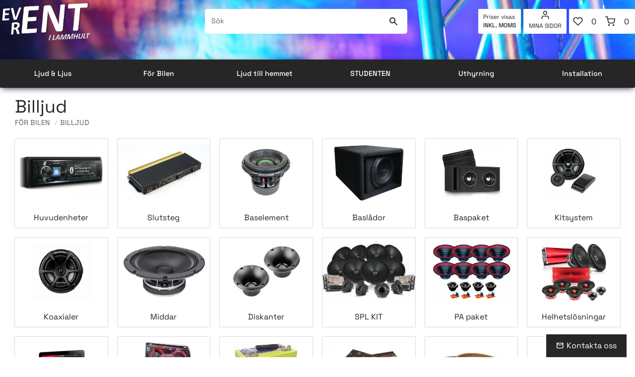

--- FILE ---
content_type: text/html; charset=UTF-8
request_url: https://www.eventrent.nu/category/billjud-2
body_size: 12362
content:
<!DOCTYPE html>
<html
     id="product-list-page"    class="no-js customer-accounts-enabled has-favorite-cart pricelist-1 incl-vat category-list-block-with-centered-images product-page-with-photoswipe root-category-341 category-169 theme-color-scheme-0 theme-background-pattern-0"
    lang="sv"
    dir="ltr"
    data-country="SE"
    data-currency="SEK"
>

    <head>
        <meta charset="UTF-8" />
        <title>Hyra &amp; köpa billjud, multimedia Växjö, Ljungby &amp; Vetlanda</title>
                    <meta name="description" content="Här hittar du allt från huvudenheter, processorer och slutsteg, till basar, kitsystem, kablar och monteringstillbehör." />
                <meta name="viewport" content="width=device-width, initial-scale=1" />
        
                            <link rel="shortcut icon" href="https://cdn.starwebserver.se/shops/lol-eventure/files/event-rent-vit-logo-250.png?_=1640157464" />
        
                                    <link rel="canonical" href="https://www.eventrent.nu/category/billjud-2" />
        
                        
        
                    <script type="application/ld+json">
                {"@context":"https:\/\/schema.org","@type":"BreadcrumbList","itemListElement":[{"@type":"ListItem","position":1,"name":"F\u00f6r Bilen","item":"https:\/\/www.eventrent.nu\/category\/for-bilen"},{"@type":"ListItem","position":2,"name":"Billjud","item":"https:\/\/www.eventrent.nu\/category\/billjud-2"}]}            </script>
        
                        
                <link rel="stylesheet" href="https://cdn.starwebserver.se/62000/css/shop/shop.combined.min.css" />
                                            <link rel="stylesheet" href="https://cdn.starwebserver.se/62000/css/shop/related-products-popup.min.css" />
                                            <link rel="preload" as="font" type="font/woff2" href="https://cdn.starwebserver.se/shops/lol-eventure/files/space-grotesk-v6-latin-regular.woff2" crossorigin/>
<link rel="preload" as="font" type="font/woff" href="https://cdn.starwebserver.se/shops/lol-eventure/files/space-grotesk-v6-latin-regular.woff" crossorigin/>
<link rel="preload" as="font" type="font/woff2" href="https://cdn.starwebserver.se/shops/lol-eventure/files/space-grotesk-v6-latin-500.woff2" crossorigin/>
<link rel="preload" as="font" type="font/woff" href="https://cdn.starwebserver.se/shops/lol-eventure/files/space-grotesk-v6-latin-500.woff" crossorigin/>
<link rel="preload" as="font" type="font/woff2" href="https://cdn.starwebserver.se/shops/lol-eventure/files/space-grotesk-v6-latin-600.woff2" crossorigin/>
<link rel="preload" as="font" type="font/woff" href="https://cdn.starwebserver.se/shops/lol-eventure/files/space-grotesk-v6-latin-600.woff" crossorigin/>        
                            <link rel="stylesheet" href="https://cdn.starwebserver.se/62000/themes/william/css/theme-plugins.combined.min.css" />
                    <link rel="stylesheet" href="https://cdn.starwebserver.se/62000/themes/william/css/theme.min.css" />
        
                    <link rel="stylesheet" href="https://cdn.starwebserver.se/shops/lol-eventure/themes/william/css/shop-custom.min.css?_=1769072605" />
        
                <link href="https://fonts.googleapis.com/icon?family=Material+Icons" rel="stylesheet">

                <script>
            var docElement = document.documentElement;
            docElement.className = docElement.className.replace('no-js', 'js');
            eval(decodeURIComponent(Array.prototype.map.call(atob('dmFyIGQ9J3d3dy5ldmVudHJlbnQubnUnO3ZhciBlPSd3d3cuZXZlbnRyZW50Lm51JztpZih3aW5kb3cubG9jYXRpb24uaG9zdG5hbWUgIT0gZCAmJiB3aW5kb3cubG9jYXRpb24uaG9zdG5hbWUgIT0gZSl7d2luZG93LmxvY2F0aW9uPSdodHRwOi8vJytkO30='), function(c) {
                    return '%' + ('00' + c.charCodeAt(0).toString(16)).slice(-2)
                }).join('')));        </script>

                                            <meta property="og:site_name" content="Eventrent i Lammhult" />
                                                <meta property="og:type" content="website" />
                                                <meta property="og:locale" content="sv_SE" />
                                                <meta property="og:title" content="Hyra &amp; köpa billjud, multimedia Växjö, Ljungby &amp; Vetlanda" />
                                                <meta property="og:url" content="https://www.eventrent.nu/category/billjud-2" />
                                                <meta property="og:description" content="Här hittar du allt från huvudenheter, processorer och slutsteg, till basar, kitsystem, kablar och monteringstillbehör." />
                                                <meta property="og:image" content="https://cdn.starwebserver.se/shops/lol-eventure/files/skarmbild-2025-09-30-105823.png?_=1759222735" />
                            <meta name="sws:no-image-url" content="https://cdn.starwebserver.se/img/no-image.png" />

        
        
        
        <script>
            var ecommerceContainerIdToProducts = {};

                      
            
            // use Object.assign to cast empty array to object
            ecommerceContainerIdToProducts = Object.assign({}, []);
                </script>

        
        
                    <script type="module" src="https://cdn.starwebserver.se/62000/shop/vendors/scripts/altcha/altcha.min.js"></script>
            </head>
    <body>
    
    
        
                                <div id="page-container">

    <header id="site-header" class="site-header">
        <div class="wrapper site-header-wrapper">
            <div class="content site-header-content">

                <div class="header-items">
                    <div class="header-item header-item-1 region header-region header-region-1 " data-region="headerTop" ></div>
                    <div class="header-item header-item-2">
                        <a href="https://www.eventrent.nu" id="home"><img id="shop-logo" src="https://cdn.starwebserver.se/shops/lol-eventure/files/event-rent-vit-logo-250.png?_=1640157464" alt="Eventrent i Lammhult" width="250" height="117" /></a>
                        <div class="region header-region header-region-2 has-search-block has-vat-selector-block has-menu-block has-cart-block" data-region="headerMiddle" ><div class="block search-block block-75 search-block-desktop">
    <h3>Sök</h3>
    <div class="content">
        <form action="/search" method="get">
            <div class="field-wrap search-type required">
                <label for="search-field-block-75" class="caption"><span>Sök produkter & kategorier</span></label>
                <div class="control">
                    <input type="search" name="q" id="search-field-block-75" class="autocomplete" value="" placeholder="Sök" data-text-header="Produkter" data-text-link="Visa alla" aria-label="Sök produkter &amp; kategorier" />
                </div>
            </div>
            <button type="submit" aria-label="Sök"><span aria-hidden="true">Sök</span></button>
        </form>
    </div>
</div><div class="block search-block block-81 search-block-with-fullwidth">
    <h3>Sök</h3>
    <div class="content">
        <form action="/search" method="get">
            <div class="field-wrap search-type required">
                <label for="search-field-block-81" class="caption"><span>Sök produkter & kategorier</span></label>
                <div class="control">
                    <input type="search" name="q" id="search-field-block-81" class="autocomplete" value="" placeholder="Sök" data-text-header="Produkter" data-text-link="Visa alla" aria-label="Sök produkter &amp; kategorier" />
                </div>
            </div>
            <button type="submit" aria-label="Sök"><span aria-hidden="true">Sök</span></button>
        </form>
    </div>
</div>    <div class="block vat-selector-block block-74">
        <p>
            Priser visas <a href="/index/set-selection?pricesInclVat=0&amp;redirectUrl=%2Fcategory%2Fbilljud-2" rel="nofollow" data-replace-current-url>inkl. moms</a>        </p>
    </div>

<nav class="block menu-block block-85 mina-sidor custom custom-menu-block" aria-label="Meny">

    
    <ul class="menu menu-level-1" role="menubar">
                                <li class="menu-item menu-item-208 menu-level-1-item "
                            data-id="208"
                            data-level="1"
                            role="none"
                        >
                            <a href="/customer"  title="Mina sidor"
                                class="menu-title menu-title-208 menu-level-1-title "
                                data-level="1"
                                role="menuitem"
                                
                            >Mina sidor</a>
            
            
                        </li>
            </ul>
</nav>

        <script type="text/x-mustache" id="nodesPartialTmpl">
    {{#nodes}}
        {{^hidden}}
            <li class="menu-item menu-item-{{nodeId}} menu-level-{{nodeLevel}}-item {{cssClasses}}{{#dynamicNode}} dynamic-menu-item{{/dynamicNode}}{{#hasChildren}} menu-item-has-children{{/hasChildren}}"
                data-id="{{nodeId}}"
                data-level="{{nodeLevel}}"
                role="none"
            >
                <a href="{{permalink}}" {{#newWindow}}target="_blank" rel="noopener"{{/newWindow}} title="{{value}}"
                    class="menu-title menu-title-{{nodeId}} menu-level-{{nodeLevel}}-title {{cssClasses}}{{#dynamicNode}} dynamic-menu-title{{/dynamicNode}}{{#hasChildren}} menu-title-has-children{{/hasChildren}}"
                    data-level="{{nodeLevel}}"
                    role="menuitem"
                    {{#hasChildren}}aria-haspopup="true" aria-expanded="false"{{/hasChildren}}
                >{{value}}</a>

                {{#hasChildren}}
                    <span class="{{#dynamicNode}}toggle-dynamic-child-menu{{/dynamicNode}}{{^dynamicNode}}toggle-static-child-menu{{/dynamicNode}} toggle-child-menu" role="button" tabindex="0" aria-label="Visa underkategorier" aria-expanded="false" aria-controls="submenu-{{nodeId}}"></span>

                    <ul class="menu menu-level-{{childNodeLevel}}" data-level="{{childNodeLevel}}" role="menu" aria-label="Underkategorier">
                        {{>nodesPartial}}
                    </ul>
                {{/hasChildren}}

            </li>
        {{/hidden}}
    {{/nodes}}
</script>
    <script type="text/x-mustache" id="menuTreeTmpl">
            {{>nodesPartial}}
        </script>
    <div class="block favorite-cart-block block-76">
        <div class="favorite block open-off-canvas-favorites" role="button" tabindex="0" aria-label="Favoriter">
            <div class="favorite-wrap">
                <span class="favorite-title visually-hidden">Favoriter</span>
                <span class="favorite-item-count quantity">
                    <span class="favorite-items-count-label visually-hidden">Antal favoriter: </span>
                    <span class="number"></span>
                </span>
            </div>
        </div>
                <div class="favorite-cart block open-off-canvas-products">
            <div class="cart-wrap">
                <div class="header favorite-cart-header" href="/checkout" role="button" tabindex="0" aria-label="Kundvagn">
                    <span class="favorite-cart-title visually-hidden">Kundvagn</span>
                    <span class="product-item-count quantity">
                        <span class="cart-items-count-label visually-hidden">Antal produkter: </span>
                        <span class="number"></span>
                    </span>
                    <span class="favorite-cart-icon" aria-hidden="true"></span>
                </div>
            </div>
            <span class="cart-item-total-price quantity hide">
                <span class="number"></span>
            </span>
        </div>
            </div> <!-- /.favorite-cart-block -->
</div>
                    </div>
                    <div class="header-item header-item-3 region header-region header-region-3 has-menu-block" data-region="header" >
<nav class="block menu-block block-93 menu-block-with-mega-dropdown-menu custom custom-menu-block" aria-label="Meny">

    
    <ul class="menu menu-level-1" role="menubar">
                                <li class="menu-item menu-item-476 menu-level-1-item has-children dynamic-menu-item menu-item-has-children"
                            data-id="476"
                            data-level="1"
                            role="none"
                        >
                            <a href="/category/event"  title="Ljud &amp; Ljus"
                                class="menu-title menu-title-476 menu-level-1-title has-children dynamic-menu-title menu-title-has-children"
                                data-level="1"
                                role="menuitem"
                                aria-haspopup="true" aria-expanded="false"
                            >Ljud &amp; Ljus</a>
            
                                <span class="toggle-dynamic-child-menu toggle-child-menu" role="button" tabindex="0" aria-label="Visa underkategorier" aria-expanded="false" aria-controls="submenu-476"></span>
            
                                <ul class="menu menu-level-2" data-level="2" role="menu" aria-label="Underkategorier">
                                </ul>
            
                        </li>
                        <li class="menu-item menu-item-477 menu-level-1-item has-children dynamic-menu-item menu-item-has-children"
                            data-id="477"
                            data-level="1"
                            role="none"
                        >
                            <a href="/category/for-bilen"  title="För Bilen"
                                class="menu-title menu-title-477 menu-level-1-title has-children dynamic-menu-title menu-title-has-children"
                                data-level="1"
                                role="menuitem"
                                aria-haspopup="true" aria-expanded="false"
                            >För Bilen</a>
            
                                <span class="toggle-dynamic-child-menu toggle-child-menu" role="button" tabindex="0" aria-label="Visa underkategorier" aria-expanded="false" aria-controls="submenu-477"></span>
            
                                <ul class="menu menu-level-2" data-level="2" role="menu" aria-label="Underkategorier">
                                </ul>
            
                        </li>
                        <li class="menu-item menu-item-516 menu-level-1-item has-children dynamic-menu-item menu-item-has-children"
                            data-id="516"
                            data-level="1"
                            role="none"
                        >
                            <a href="/category/ljud-till-hemmet"  title="Ljud till hemmet"
                                class="menu-title menu-title-516 menu-level-1-title has-children dynamic-menu-title menu-title-has-children"
                                data-level="1"
                                role="menuitem"
                                aria-haspopup="true" aria-expanded="false"
                            >Ljud till hemmet</a>
            
                                <span class="toggle-dynamic-child-menu toggle-child-menu" role="button" tabindex="0" aria-label="Visa underkategorier" aria-expanded="false" aria-controls="submenu-516"></span>
            
                                <ul class="menu menu-level-2" data-level="2" role="menu" aria-label="Underkategorier">
                                </ul>
            
                        </li>
                        <li class="menu-item menu-item-514 menu-level-1-item has-children dynamic-menu-item menu-item-has-children"
                            data-id="514"
                            data-level="1"
                            role="none"
                        >
                            <a href="/category/studenten"  title="STUDENTEN"
                                class="menu-title menu-title-514 menu-level-1-title has-children dynamic-menu-title menu-title-has-children"
                                data-level="1"
                                role="menuitem"
                                aria-haspopup="true" aria-expanded="false"
                            >STUDENTEN</a>
            
                                <span class="toggle-dynamic-child-menu toggle-child-menu" role="button" tabindex="0" aria-label="Visa underkategorier" aria-expanded="false" aria-controls="submenu-514"></span>
            
                                <ul class="menu menu-level-2" data-level="2" role="menu" aria-label="Underkategorier">
                                </ul>
            
                        </li>
                        <li class="menu-item menu-item-513 menu-level-1-item has-children dynamic-menu-item menu-item-has-children"
                            data-id="513"
                            data-level="1"
                            role="none"
                        >
                            <a href="/category/uthyrning"  title="Uthyrning"
                                class="menu-title menu-title-513 menu-level-1-title has-children dynamic-menu-title menu-title-has-children"
                                data-level="1"
                                role="menuitem"
                                aria-haspopup="true" aria-expanded="false"
                            >Uthyrning</a>
            
                                <span class="toggle-dynamic-child-menu toggle-child-menu" role="button" tabindex="0" aria-label="Visa underkategorier" aria-expanded="false" aria-controls="submenu-513"></span>
            
                                <ul class="menu menu-level-2" data-level="2" role="menu" aria-label="Underkategorier">
                                </ul>
            
                        </li>
                        <li class="menu-item menu-item-486 menu-level-1-item has-children dynamic-menu-item menu-item-has-children"
                            data-id="486"
                            data-level="1"
                            role="none"
                        >
                            <a href="/category/installation"  title="Installation"
                                class="menu-title menu-title-486 menu-level-1-title has-children dynamic-menu-title menu-title-has-children"
                                data-level="1"
                                role="menuitem"
                                aria-haspopup="true" aria-expanded="false"
                            >Installation</a>
            
                                <span class="toggle-dynamic-child-menu toggle-child-menu" role="button" tabindex="0" aria-label="Visa underkategorier" aria-expanded="false" aria-controls="submenu-486"></span>
            
                                <ul class="menu menu-level-2" data-level="2" role="menu" aria-label="Underkategorier">
                                </ul>
            
                        </li>
            </ul>
</nav>

</div>
                </div>

            </div><!-- .content -->
        </div><!-- .wrapper -->
    </header><!-- #site-header -->

    <div id="content" class="site-content">

        <main id="main-content" aria-label="Huvudinnehåll" >

                <h1 class="page-headline">Billjud</h1>
<article class="region has-category-block has-category-list-block has-product-list-block has-text-block" data-region="0" >
    
    <div class="block category-block block-13" data-category-id="169">

                            <script type="text/x-mustache" id="categoryBreadcrumbPartialTmpl">
                {{#nodes}}
                    {{#isOpen}}
                        {{#openPage}}
                            <a href="{{shopUrl}}" class="breadcrumb"><span>{{name}}</span></a>
                        {{/openPage}}
                        {{^openPage}}
                            <span class="breadcrumb">{{name}}</span>
                        {{/openPage}}
                        {{>categoryBreadcrumbPartial}}
                    {{/isOpen}}
                    {{^isOpen}}
                        {{#selected}}
                            {{#openPage}}
                                <a href="{{shopUrl}}" class="breadcrumb current-breadcrumb"><span>{{name}}</span></a>
                            {{/openPage}}
                            {{^openPage}}
                                <span class="breadcrumb">{{name}}</span>
                            {{/openPage}}
                        {{/selected}}
                    {{/isOpen}}
                {{/nodes}}
            </script>
                        <div class="breadcrumbs">
                                                                <a href="/category/for-bilen" class="breadcrumb"><span>För Bilen</span></a>
                                                                        <a href="/category/billjud-2" class="breadcrumb"><span>Billjud</span></a>
                                                                                                                                                                                                    </div>
            <script type="text/x-mustache" id="rootCategoriesBreadcrumbTmpl">
                    {{>categoryBreadcrumbPartial}}
                </script>
        

                

                <div class="description category-description"></div>
    </div>
    <div class="block category-list-block block-42" data-category-id="169">

        
                <ul class="categories gallery categories-gallery gallery-layout-4 images">
                                <li class="gallery-item">
                        <a href="/category/huvudenheter" class="gallery-info-link category-info">
                                    <figure>
                                        <div class="figure-content">
                                            <div class="img-wrap">
                                                <img
                                                    src="https://cdn.starwebserver.se/shops/lol-eventure/files/cache/cde-178bt_tiny.jpg?_=1511369710"
                                                    srcset="https://cdn.starwebserver.se/shops/lol-eventure/files/cache/cde-178bt_micro.jpg?_=1511369710 100w, https://cdn.starwebserver.se/shops/lol-eventure/files/cache/cde-178bt_tiny.jpg?_=1511369710 300w"
                                                    sizes="(max-width: 1001px) 50vw, (min-width: 1001px) 25vw"
                                                    width="300"
                                                    height="211"
                                                    title=""
                                                    alt=""
                                                />
                                            </div>
                                        </div>
                                    </figure>
                                                        <div class="details">
                                <div class="description gallery-item-description">
                                    <h3>Huvudenheter</h3>
                                </div>
                            </div><!-- /.details -->
                        </a>
                    </li>
                    <li class="gallery-item">
                        <a href="/category/slutsteg-2" class="gallery-info-link category-info">
                                    <figure>
                                        <div class="figure-content">
                                            <div class="img-wrap">
                                                <img
                                                    src="https://cdn.starwebserver.se/shops/lol-eventure/files/cache/steg_tiny.jpg?_=1511374758"
                                                    srcset="https://cdn.starwebserver.se/shops/lol-eventure/files/cache/steg_micro.jpg?_=1511374758 100w, https://cdn.starwebserver.se/shops/lol-eventure/files/cache/steg_tiny.jpg?_=1511374758 300w"
                                                    sizes="(max-width: 1001px) 50vw, (min-width: 1001px) 25vw"
                                                    width="300"
                                                    height="187"
                                                    title=""
                                                    alt=""
                                                />
                                            </div>
                                        </div>
                                    </figure>
                                                        <div class="details">
                                <div class="description gallery-item-description">
                                    <h3>Slutsteg</h3>
                                </div>
                            </div><!-- /.details -->
                        </a>
                    </li>
                    <li class="gallery-item">
                        <a href="/category/basar" class="gallery-info-link category-info">
                                    <figure>
                                        <div class="figure-content">
                                            <div class="img-wrap">
                                                <img
                                                    src="https://cdn.starwebserver.se/shops/lol-eventure/files/cache/3512_tiny.jpg?_=1640169181"
                                                    srcset="https://cdn.starwebserver.se/shops/lol-eventure/files/cache/3512_micro.jpg?_=1640169181 100w, https://cdn.starwebserver.se/shops/lol-eventure/files/cache/3512_tiny.jpg?_=1640169181 300w"
                                                    sizes="(max-width: 1001px) 50vw, (min-width: 1001px) 25vw"
                                                    width="300"
                                                    height="300"
                                                    title=""
                                                    alt=""
                                                />
                                            </div>
                                        </div>
                                    </figure>
                                                        <div class="details">
                                <div class="description gallery-item-description">
                                    <h3>Baselement</h3>
                                </div>
                            </div><!-- /.details -->
                        </a>
                    </li>
                    <li class="gallery-item">
                        <a href="/category/baslador" class="gallery-info-link category-info">
                                    <figure>
                                        <div class="figure-content">
                                            <div class="img-wrap">
                                                <img
                                                    src="https://cdn.starwebserver.se/shops/lol-eventure/files/cache/sx18s4_tiny.jpg?_=1513459656"
                                                    srcset="https://cdn.starwebserver.se/shops/lol-eventure/files/cache/sx18s4_micro.jpg?_=1513459656 100w, https://cdn.starwebserver.se/shops/lol-eventure/files/cache/sx18s4_tiny.jpg?_=1513459656 300w"
                                                    sizes="(max-width: 1001px) 50vw, (min-width: 1001px) 25vw"
                                                    width="300"
                                                    height="242"
                                                    title=""
                                                    alt=""
                                                />
                                            </div>
                                        </div>
                                    </figure>
                                                        <div class="details">
                                <div class="description gallery-item-description">
                                    <h3>Baslådor</h3>
                                </div>
                            </div><!-- /.details -->
                        </a>
                    </li>
                    <li class="gallery-item">
                        <a href="/category/baspaket" class="gallery-info-link category-info">
                                    <figure>
                                        <div class="figure-content">
                                            <div class="img-wrap">
                                                <img
                                                    src="https://cdn.starwebserver.se/shops/lol-eventure/files/cache/baspaket_dupa81qg1_tiny.jpg?_=1587737219"
                                                    srcset="https://cdn.starwebserver.se/shops/lol-eventure/files/cache/baspaket_dupa81qg1_micro.jpg?_=1587737219 100w, https://cdn.starwebserver.se/shops/lol-eventure/files/cache/baspaket_dupa81qg1_tiny.jpg?_=1587737219 300w"
                                                    sizes="(max-width: 1001px) 50vw, (min-width: 1001px) 25vw"
                                                    width="300"
                                                    height="273"
                                                    title=""
                                                    alt=""
                                                />
                                            </div>
                                        </div>
                                    </figure>
                                                        <div class="details">
                                <div class="description gallery-item-description">
                                    <h3>Baspaket</h3>
                                </div>
                            </div><!-- /.details -->
                        </a>
                    </li>
                    <li class="gallery-item">
                        <a href="/category/kitsystem" class="gallery-info-link category-info">
                                    <figure>
                                        <div class="figure-content">
                                            <div class="img-wrap">
                                                <img
                                                    src="https://cdn.starwebserver.se/shops/lol-eventure/files/cache/sx65cs_tiny.jpg?_=1511369829"
                                                    srcset="https://cdn.starwebserver.se/shops/lol-eventure/files/cache/sx65cs_micro.jpg?_=1511369829 100w, https://cdn.starwebserver.se/shops/lol-eventure/files/cache/sx65cs_tiny.jpg?_=1511369829 300w"
                                                    sizes="(max-width: 1001px) 50vw, (min-width: 1001px) 25vw"
                                                    width="300"
                                                    height="300"
                                                    title=""
                                                    alt=""
                                                />
                                            </div>
                                        </div>
                                    </figure>
                                                        <div class="details">
                                <div class="description gallery-item-description">
                                    <h3>Kitsystem</h3>
                                </div>
                            </div><!-- /.details -->
                        </a>
                    </li>
                    <li class="gallery-item">
                        <a href="/category/koaxialer" class="gallery-info-link category-info">
                                    <figure>
                                        <div class="figure-content">
                                            <div class="img-wrap">
                                                <img
                                                    src="https://cdn.starwebserver.se/shops/lol-eventure/files/cache/sx65cx_tiny.jpg?_=1511369831"
                                                    srcset="https://cdn.starwebserver.se/shops/lol-eventure/files/cache/sx65cx_micro.jpg?_=1511369831 100w, https://cdn.starwebserver.se/shops/lol-eventure/files/cache/sx65cx_tiny.jpg?_=1511369831 300w"
                                                    sizes="(max-width: 1001px) 50vw, (min-width: 1001px) 25vw"
                                                    width="300"
                                                    height="286"
                                                    title=""
                                                    alt=""
                                                />
                                            </div>
                                        </div>
                                    </figure>
                                                        <div class="details">
                                <div class="description gallery-item-description">
                                    <h3>Koaxialer</h3>
                                </div>
                            </div><!-- /.details -->
                        </a>
                    </li>
                    <li class="gallery-item">
                        <a href="/category/middar" class="gallery-info-link category-info">
                                    <figure>
                                        <div class="figure-content">
                                            <div class="img-wrap">
                                                <img
                                                    src="https://cdn.starwebserver.se/shops/lol-eventure/files/cache/8fe200_tiny.jpg?_=1540740194"
                                                    srcset="https://cdn.starwebserver.se/shops/lol-eventure/files/cache/8fe200_micro.jpg?_=1540740194 100w, https://cdn.starwebserver.se/shops/lol-eventure/files/cache/8fe200_tiny.jpg?_=1540740194 300w"
                                                    sizes="(max-width: 1001px) 50vw, (min-width: 1001px) 25vw"
                                                    width="300"
                                                    height="199"
                                                    title=""
                                                    alt=""
                                                />
                                            </div>
                                        </div>
                                    </figure>
                                                        <div class="details">
                                <div class="description gallery-item-description">
                                    <h3>Middar</h3>
                                </div>
                            </div><!-- /.details -->
                        </a>
                    </li>
                    <li class="gallery-item">
                        <a href="/category/diskanter-2" class="gallery-info-link category-info">
                                    <figure>
                                        <div class="figure-content">
                                            <div class="img-wrap">
                                                <img
                                                    src="https://cdn.starwebserver.se/shops/lol-eventure/files/cache/13737_deae63e529a457d3fbf78b71a3151fce_tiny.jpg?_=1564137384"
                                                    srcset="https://cdn.starwebserver.se/shops/lol-eventure/files/cache/13737_deae63e529a457d3fbf78b71a3151fce_micro.jpg?_=1564137384 100w, https://cdn.starwebserver.se/shops/lol-eventure/files/cache/13737_deae63e529a457d3fbf78b71a3151fce_tiny.jpg?_=1564137384 300w"
                                                    sizes="(max-width: 1001px) 50vw, (min-width: 1001px) 25vw"
                                                    width="300"
                                                    height="242"
                                                    title=""
                                                    alt=""
                                                />
                                            </div>
                                        </div>
                                    </figure>
                                                        <div class="details">
                                <div class="description gallery-item-description">
                                    <h3>Diskanter</h3>
                                </div>
                            </div><!-- /.details -->
                        </a>
                    </li>
                    <li class="gallery-item">
                        <a href="/category/spl-kit" class="gallery-info-link category-info">
                                    <figure>
                                        <div class="figure-content">
                                            <div class="img-wrap">
                                                <img
                                                    src="https://cdn.starwebserver.se/shops/lol-eventure/files/cache/spl-kit_tiny.jpg?_=1585887726"
                                                    srcset="https://cdn.starwebserver.se/shops/lol-eventure/files/cache/spl-kit_micro.jpg?_=1585887726 100w, https://cdn.starwebserver.se/shops/lol-eventure/files/cache/spl-kit_tiny.jpg?_=1585887726 300w"
                                                    sizes="(max-width: 1001px) 50vw, (min-width: 1001px) 25vw"
                                                    width="300"
                                                    height="181"
                                                    title=""
                                                    alt=""
                                                />
                                            </div>
                                        </div>
                                    </figure>
                                                        <div class="details">
                                <div class="description gallery-item-description">
                                    <h3>SPL KIT</h3>
                                </div>
                            </div><!-- /.details -->
                        </a>
                    </li>
                    <li class="gallery-item">
                        <a href="/category/pa-paket" class="gallery-info-link category-info">
                                    <figure>
                                        <div class="figure-content">
                                            <div class="img-wrap">
                                                <img
                                                    src="https://cdn.starwebserver.se/shops/lol-eventure/files/cache/jbspm_tiny.png?_=1540624281"
                                                    srcset="https://cdn.starwebserver.se/shops/lol-eventure/files/cache/jbspm_micro.png?_=1540624281 100w, https://cdn.starwebserver.se/shops/lol-eventure/files/cache/jbspm_tiny.png?_=1540624281 300w"
                                                    sizes="(max-width: 1001px) 50vw, (min-width: 1001px) 25vw"
                                                    width="300"
                                                    height="213"
                                                    title=""
                                                    alt=""
                                                />
                                            </div>
                                        </div>
                                    </figure>
                                                        <div class="details">
                                <div class="description gallery-item-description">
                                    <h3>PA paket</h3>
                                </div>
                            </div><!-- /.details -->
                        </a>
                    </li>
                    <li class="gallery-item">
                        <a href="/category/helhetslosningar" class="gallery-info-link category-info">
                                    <figure>
                                        <div class="figure-content">
                                            <div class="img-wrap">
                                                <img
                                                    src="https://cdn.starwebserver.se/shops/lol-eventure/files/cache/helhet_1_tiny.jpg?_=1634376917"
                                                    srcset="https://cdn.starwebserver.se/shops/lol-eventure/files/cache/helhet_1_micro.jpg?_=1634376917 100w, https://cdn.starwebserver.se/shops/lol-eventure/files/cache/helhet_1_tiny.jpg?_=1634376917 300w"
                                                    sizes="(max-width: 1001px) 50vw, (min-width: 1001px) 25vw"
                                                    width="300"
                                                    height="260"
                                                    title=""
                                                    alt=""
                                                />
                                            </div>
                                        </div>
                                    </figure>
                                                        <div class="details">
                                <div class="description gallery-item-description">
                                    <h3>Helhetslösningar</h3>
                                </div>
                            </div><!-- /.details -->
                        </a>
                    </li>
                    <li class="gallery-item">
                        <a href="/category/processorer-dsp" class="gallery-info-link category-info">
                                    <figure>
                                        <div class="figure-content">
                                            <div class="img-wrap">
                                                <img
                                                    src="https://cdn.starwebserver.se/shops/lol-eventure/files/cache/stx2436_dupiz25c1_tiny.png?_=1589013621"
                                                    srcset="https://cdn.starwebserver.se/shops/lol-eventure/files/cache/stx2436_dupiz25c1_micro.png?_=1589013621 100w, https://cdn.starwebserver.se/shops/lol-eventure/files/cache/stx2436_dupiz25c1_tiny.png?_=1589013621 300w"
                                                    sizes="(max-width: 1001px) 50vw, (min-width: 1001px) 25vw"
                                                    width="300"
                                                    height="211"
                                                    title=""
                                                    alt=""
                                                />
                                            </div>
                                        </div>
                                    </figure>
                                                        <div class="details">
                                <div class="description gallery-item-description">
                                    <h3>Processorer (DSP)</h3>
                                </div>
                            </div><!-- /.details -->
                        </a>
                    </li>
                    <li class="gallery-item">
                        <a href="/category/kablar" class="gallery-info-link category-info">
                                    <figure>
                                        <div class="figure-content">
                                            <div class="img-wrap">
                                                <img
                                                    src="https://cdn.starwebserver.se/shops/lol-eventure/files/cache/kabelkit_tiny.jpg?_=1511374800"
                                                    srcset="https://cdn.starwebserver.se/shops/lol-eventure/files/cache/kabelkit_micro.jpg?_=1511374800 100w, https://cdn.starwebserver.se/shops/lol-eventure/files/cache/kabelkit_tiny.jpg?_=1511374800 300w"
                                                    sizes="(max-width: 1001px) 50vw, (min-width: 1001px) 25vw"
                                                    width="300"
                                                    height="290"
                                                    title=""
                                                    alt=""
                                                />
                                            </div>
                                        </div>
                                    </figure>
                                                        <div class="details">
                                <div class="description gallery-item-description">
                                    <h3>Kablar och säkringar</h3>
                                </div>
                            </div><!-- /.details -->
                        </a>
                    </li>
                    <li class="gallery-item">
                        <a href="/category/laddare-och-natagg" class="gallery-info-link category-info">
                                    <figure>
                                        <div class="figure-content">
                                            <div class="img-wrap">
                                                <img
                                                    src="https://cdn.starwebserver.se/shops/lol-eventure/files/cache/hc100_tiny.jpg?_=1589013819"
                                                    srcset="https://cdn.starwebserver.se/shops/lol-eventure/files/cache/hc100_micro.jpg?_=1589013819 100w, https://cdn.starwebserver.se/shops/lol-eventure/files/cache/hc100_tiny.jpg?_=1589013819 300w"
                                                    sizes="(max-width: 1001px) 50vw, (min-width: 1001px) 25vw"
                                                    width="300"
                                                    height="267"
                                                    title=""
                                                    alt=""
                                                />
                                            </div>
                                        </div>
                                    </figure>
                                                        <div class="details">
                                <div class="description gallery-item-description">
                                    <h3>Batteri och laddare</h3>
                                </div>
                            </div><!-- /.details -->
                        </a>
                    </li>
                    <li class="gallery-item">
                        <a href="/category/dampmaterial" class="gallery-info-link category-info">
                                    <figure>
                                        <div class="figure-content">
                                            <div class="img-wrap">
                                                <img
                                                    src="https://cdn.starwebserver.se/shops/lol-eventure/files/cache/stp-black-gold_tiny.jpg?_=1526801918"
                                                    srcset="https://cdn.starwebserver.se/shops/lol-eventure/files/cache/stp-black-gold_micro.jpg?_=1526801918 100w, https://cdn.starwebserver.se/shops/lol-eventure/files/cache/stp-black-gold_tiny.jpg?_=1526801918 300w"
                                                    sizes="(max-width: 1001px) 50vw, (min-width: 1001px) 25vw"
                                                    width="300"
                                                    height="170"
                                                    title=""
                                                    alt=""
                                                />
                                            </div>
                                        </div>
                                    </figure>
                                                        <div class="details">
                                <div class="description gallery-item-description">
                                    <h3>Dämpmaterial</h3>
                                </div>
                            </div><!-- /.details -->
                        </a>
                    </li>
                    <li class="gallery-item">
                        <a href="/category/mdf-ringar" class="gallery-info-link category-info">
                                    <figure>
                                        <div class="figure-content">
                                            <div class="img-wrap">
                                                <img
                                                    src="https://cdn.starwebserver.se/shops/lol-eventure/files/cache/mdf8_tiny.jpg?_=1526802687"
                                                    srcset="https://cdn.starwebserver.se/shops/lol-eventure/files/cache/mdf8_micro.jpg?_=1526802687 100w, https://cdn.starwebserver.se/shops/lol-eventure/files/cache/mdf8_tiny.jpg?_=1526802687 300w"
                                                    sizes="(max-width: 1001px) 50vw, (min-width: 1001px) 25vw"
                                                    width="300"
                                                    height="135"
                                                    title=""
                                                    alt=""
                                                />
                                            </div>
                                        </div>
                                    </figure>
                                                        <div class="details">
                                <div class="description gallery-item-description">
                                    <h3>MDF-ringar</h3>
                                </div>
                            </div><!-- /.details -->
                        </a>
                    </li>
                    <li class="gallery-item">
                        <a href="/category/ladtillbehor" class="gallery-info-link category-info">
                                    <figure>
                                        <div class="figure-content">
                                            <div class="img-wrap">
                                                <img
                                                    src="https://cdn.starwebserver.se/shops/lol-eventure/files/cache/ladtillbehor_tiny.jpg?_=1526803385"
                                                    srcset="https://cdn.starwebserver.se/shops/lol-eventure/files/cache/ladtillbehor_micro.jpg?_=1526803385 100w, https://cdn.starwebserver.se/shops/lol-eventure/files/cache/ladtillbehor_tiny.jpg?_=1526803385 300w"
                                                    sizes="(max-width: 1001px) 50vw, (min-width: 1001px) 25vw"
                                                    width="295"
                                                    height="240"
                                                    title=""
                                                    alt=""
                                                />
                                            </div>
                                        </div>
                                    </figure>
                                                        <div class="details">
                                <div class="description gallery-item-description">
                                    <h3>Lådtillbehör</h3>
                                </div>
                            </div><!-- /.details -->
                        </a>
                    </li>
                    <li class="gallery-item">
                        <a href="/category/backkamera" class="gallery-info-link category-info">
                                    <figure>
                                        <div class="figure-content">
                                            <div class="img-wrap">
                                                <img
                                                    src="https://cdn.starwebserver.se/shops/lol-eventure/files/cache/cam4_tiny.png?_=1634294355"
                                                    srcset="https://cdn.starwebserver.se/shops/lol-eventure/files/cache/cam4_micro.png?_=1634294355 100w, https://cdn.starwebserver.se/shops/lol-eventure/files/cache/cam4_tiny.png?_=1634294355 300w"
                                                    sizes="(max-width: 1001px) 50vw, (min-width: 1001px) 25vw"
                                                    width="300"
                                                    height="298"
                                                    title=""
                                                    alt=""
                                                />
                                            </div>
                                        </div>
                                    </figure>
                                                        <div class="details">
                                <div class="description gallery-item-description">
                                    <h3>Backkamera</h3>
                                </div>
                            </div><!-- /.details -->
                        </a>
                    </li>
                    <li class="gallery-item">
                        <a href="/category/usb-ljuseffekter-2" class="gallery-info-link category-info">
                                    <figure>
                                        <div class="figure-content">
                                            <div class="img-wrap">
                                                <img
                                                    src="https://cdn.starwebserver.se/shops/lol-eventure/files/cache/usb-derby_1_tiny.jpg?_=1604851380"
                                                    srcset="https://cdn.starwebserver.se/shops/lol-eventure/files/cache/usb-derby_1_micro.jpg?_=1604851380 100w, https://cdn.starwebserver.se/shops/lol-eventure/files/cache/usb-derby_1_tiny.jpg?_=1604851380 300w"
                                                    sizes="(max-width: 1001px) 50vw, (min-width: 1001px) 25vw"
                                                    width="300"
                                                    height="300"
                                                    title=""
                                                    alt=""
                                                />
                                            </div>
                                        </div>
                                    </figure>
                                                        <div class="details">
                                <div class="description gallery-item-description">
                                    <h3>USB,12V Ljuseffekter</h3>
                                </div>
                            </div><!-- /.details -->
                        </a>
                    </li>
                    <li class="gallery-item">
                        <a href="/category/dekaler-och-merch" class="gallery-info-link category-info">
                                    <figure>
                                        <div class="figure-content">
                                            <div class="img-wrap">
                                                <img
                                                    src="https://cdn.starwebserver.se/shops/lol-eventure/files/cache/klader_dupb4lcs1_tiny.png?_=1587738570"
                                                    srcset="https://cdn.starwebserver.se/shops/lol-eventure/files/cache/klader_dupb4lcs1_micro.png?_=1587738570 100w, https://cdn.starwebserver.se/shops/lol-eventure/files/cache/klader_dupb4lcs1_tiny.png?_=1587738570 300w"
                                                    sizes="(max-width: 1001px) 50vw, (min-width: 1001px) 25vw"
                                                    width="300"
                                                    height="300"
                                                    title=""
                                                    alt=""
                                                />
                                            </div>
                                        </div>
                                    </figure>
                                                        <div class="details">
                                <div class="description gallery-item-description">
                                    <h3>Dekaler och merch</h3>
                                </div>
                            </div><!-- /.details -->
                        </a>
                    </li>
                    </ul> <!-- /.categories -->
    </div>

<div aria-live="polite" aria-atomic="true" class="visually-hidden favorite-status-announcer"></div>

<div class="block product-list-block block-14"
    data-update-url="/category/169/get-product-list-tmpl-data"
    data-block-id="14"
>

    
    
<div class="product-list">
    
    <!-- Status announcers for screen readers - WCAG 4.1.3 -->
        <div id="cart-announcer-697eb5cd7af2c-1" class="cart-status-announcer visually-hidden" aria-live="polite" aria-atomic="true" role="status"></div>
    <div id="cart-announcer-697eb5cd7af2c-2" class="cart-status-announcer visually-hidden" aria-live="polite" aria-atomic="true" role="status"></div>

    <!-- Status announcer for screen readers - WCAG 4.1.3 -->
    <div class="gallery-layout-status-announcer visually-hidden" aria-live="polite" aria-atomic="true" role="status"></div>

    
                        


    <ul class="products
            gallery products-gallery
            product-list-container
            gallery-layout-4                        ratings            region-search            empty-block             has-info-buy-buttons                    "
        data-ga-ecommerce-list-id="category169"
        data-block-id="14"
        >

                    <li class="no-products">Inga produkter hittades.</li>
            </ul> <!-- /.products -->
    
    <script type="text/x-mustache" id="productListTmpl">
        {{#products}}
            
<li
    class="gallery-item{{^hidePrice}}{{#savePercentOnDiscountedPrice}} save-percent{{/savePercentOnDiscountedPrice}}{{/hidePrice}}{{#isBundle}} is-bundle{{/isBundle}}{{#hasBoostVariants}} has-boost-variants{{/hasBoostVariants}}{{#hasVariants}} has-product-variants{{/hasVariants}}{{#hasLabels}} has-product-label{{/hasLabels}}{{#stockStatusId}} gallery-item-stock-status-{{stockStatusId}}{{/stockStatusId}} has-favorite-option"
    {{^hidePrice}}{{#savePercentOnDiscountedPrice}}data-save-percent-title="Kampanj!"{{/savePercentOnDiscountedPrice}}{{/hidePrice}}
    {{#metaData}}
        data-meta-data-{{id}}-type="{{type}}"
        data-meta-data-{{id}}-value="{{value}}"
    {{/metaData}}
>
    <a
        href="{{url}}"
        class="gallery-info-link product-info"
        title="{{name}} - {{shortDescription}}"
        data-sku="{{sku}}"
        data-id="{{id}}"
    >

        {{#image}}
            <figure{{#default}} class="no-image"{{/default}}>
                <div class="figure-content">
                    <div class="img-wrap{{#secondaryImage}} has-hover{{/secondaryImage}}">
                        <img
                                                            src="{{url}}"
                                {{#srcset}}srcset="{{srcset}}"{{/srcset}}
                                {{#srcset}}
                                    {{#sizes}}
                                        data-sizes="{{sizes}}"
                                    {{/sizes}}
                                    {{^sizes}}
                                        data-sizes="(max-width: 501px) 50vw, (max-width: 850px) calc(100vw / 3), (max-width: 1201px) 25vw, (max-width: 1601px) 20vw, (min-width: 1601px) calc(100vw / 6)"
                                    {{/sizes}}
                                {{/srcset}}
                                                        width="{{width}}" height="{{height}}" title="{{title}}" alt="{{alt}}"
                            data-ratio="{{ratio}}"
                            data-view-format="{{viewFormat}}"
                        />
                        {{#secondaryImage}}
                            <img
                                                                    class="hover"
                                    src="{{url}}"
                                    {{#srcset}}srcset="{{srcset}}"{{/srcset}}
                                    {{#srcset}}
                                        {{#sizes}}
                                            data-sizes="{{sizes}}"
                                        {{/sizes}}
                                        {{^sizes}}
                                            data-sizes="(max-width: 501px) 50vw, (max-width: 850px) calc(100vw / 3), (max-width: 1201px) 25vw, (max-width: 1601px) 20vw, (min-width: 1601px) calc(100vw / 6)"
                                        {{/sizes}}
                                    {{/srcset}}
                                                                width="{{width}}" height="{{height}}" title="{{title}}" alt="{{alt}}"
                                data-ratio="{{ratio}}"
                                data-view-format="{{viewFormat}}"
                            />
                        {{/secondaryImage}}
                    </div>
                </div>
            </figure>
        {{/image}}

        <div class="details{{#hidePrice}} no-price{{/hidePrice}}">

            <div class="description gallery-item-description">
                <h3>{{name}}</h3>
                <p class="short-description">{{shortDescription}}</p>
                <p class="product-sku" title="Artikelnr">{{sku}}</p>
                {{#reviews}}
                    <div class="rating rating-{{reviews.average}}" title="Betyg: {{reviews.average}} av 5 stjärnor. Baserat på {{reviews.total}} betyg">
                        <span class="rating-value">
                            Betyg: <span>{{reviews.average}}</span> av                        </span>
                        <span class="review-count">
                            Baserat på <span>{{reviews.total}}</span> betyg.                        </span>
                    </div>
                {{/reviews}}
            </div>

            {{^hidePrice}}
                <div class="product-price">
                    {{^originalPrice}}
                        {{{sellingPriceHtml}}}
                        <span class="unit">/ <abbr title="{{unitName}}">{{unitSymbol}}</abbr></span>
                    {{/originalPrice}}
                    {{#originalPrice}}
                        <div class="selling-price">
                            {{{sellingPriceHtml}}}
                            <span class="unit">/ <abbr title="{{unitName}}">{{unitSymbol}}</abbr></span>
                        </div>
                        <div class="original-price">
                            {{{originalPriceHtml}}}
                            <span class="unit">/ <abbr title="{{unitName}}">{{unitSymbol}}</abbr></span>
                        </div>
                    {{/originalPrice}}
                    {{#historyCheapestPrice}}
                        <div class="price-history">
                            <span class="price-history-text">Lägsta pris senaste 30 dagar:</span>
                            <span class="price-history-value">{{{historyCheapestPrice}}}</span>
                        </div>
                    {{/historyCheapestPrice}}
                    {{#isMetaDataAvailable}}
                        <ul class="product-list-extra-information-addon hidden">
                            {{#metaData}}
                            <li class="product-list-extra-information-addon-item product-list-extra-information-addon-item-{{id}}">
                                <dt class="product-list-extra-information-addon-item-type product-list-extra-information-addon-item-{{id}}-type">{{type}}:</dt>
                                <dd class="product-list-extra-information-addon-item-value product-list-extra-information-addon-item-{{id}}-value">{{value}}</dd>
                            </li>
                            {{/metaData}}
                        </ul>
                    {{/isMetaDataAvailable}}
                </div>
            {{/hidePrice}}
        </div><!-- /.details -->

        {{^hidePrice}}
            {{#savePercentOnDiscountedPrice}}
                <div class="save-percent save-percent-info">
                    <span class="label">Spara</span>
                    <span class="percentage"><span class="value">{{savePercentOnDiscountedPrice}}</span> <span class="unit">%</span></span>
                </div>
            {{/savePercentOnDiscountedPrice}}
        {{/hidePrice}}

        {{#labels}}
            <div class="product-label product-label-{{index}} product-label-id-{{labelId}} {{classes}}" title="{{name}}"><span>{{name}}</span></div>
        {{/labels}}
    </a>
            <div class="icon-container">
            <div class="toggle-favorite-action" data-sku="{{sku}}" data-bundle-config="{{bundleWatchConfig}}" role="button" tabindex="0">
                <span class="favorite {{#isFavorite}}favorite-active{{/isFavorite}}">
                    {{#isFavorite}}
                        <span class="favorite-title visually-hidden">Ta bort från favoriter</span>
                    {{/isFavorite}}
                    {{^isFavorite}}
                        <span class="favorite-title visually-hidden">Lägg till i favoriter</span>
                    {{/isFavorite}}
                </span>
            </div>
        </div>
    
    <div class="product-offer">
        {{#stockStatusText}}
            <dl class="product-details">
                <dt class="stock-status-label">Lagerstatus</dt><dd class="stock-status">{{stockStatusText}}</dd>
            </dl>
        {{/stockStatusText}}
                            {{^hidePrice}}
                {{#buyable}}
                    <button type="button" class="button add-to-cart-action add-to-cart" data-name="{{name}}" data-sku="{{sku}}" data-price="{{sellingPrice}}" data-currency="SEK"><span>Köp</span></button>
                {{/buyable}}
                {{^buyable}}
                    <a href="{{url}}" class="button info" aria-hidden="true" tabindex="-1"><span>Info</span></a>
                {{/buyable}}
            {{/hidePrice}}
            {{#hidePrice}}
                <a href="{{url}}" class="button info" aria-hidden="true" tabindex="-1"><span>Info</span></a>
            {{/hidePrice}}
            </div><!-- /.product-offer -->
</li>
        {{/products}}
        {{^products}}
            <li class="no-products">Inga produkter hittades.</li>
        {{/products}}
        </script>

    <div class="pagination single-page"></div>
    <div class="loader hide"><span></span></div>

</div><!-- /.product-list -->
</div>

    
    
    
</article>


        </main><!-- #main-content -->

        
            <div id="content-sidebar" class="content-sidebar sidebar region " role="complementary" data-region="sidebar" >

                

            </div><!-- #content-sidebar -->
        

    </div><!-- #content -->


    
        <footer id="site-footer" class="site-footer region footer-region has-newsletter-block has-menu-block has-ace-text-block has-text-block" data-region="footer" >
            <div class="wrapper site-footer-wrapper">
                <div class="content site-footer-content">

                    
    <div class="block newsletter-block block-78 newsletter-signup-block">
        <h3>Nyhetsbrev</h3>
        <div class="content">
            <div class="field-wrap email-type required">
                <label for="newsletter-email-78-field" class="caption"><span>E-post</span></label>
                <div class="control">
                    <input type="email" name="email" class="newsletter-email-field" id="newsletter-email-78-field" required aria-required="true" placeholder="Skriv in din e-postadress" />
                </div>
            </div>
            <button type="button" class="newsletter-subscribe-button"><span>Prenumerera</span></button>
        </div>
        <p class="user-info-legal-notice">Dina personuppgifter behandlas i enlighet med vår <a href="/page/policy-och-cookies">integritetspolicy</a>.</p>
    </div>

<nav class="block menu-block block-82 custom custom-menu-block" aria-label="Meny">

            <h2>Eventrent</h2>
    
    <ul class="menu menu-level-1" role="menubar">
                                <li class="menu-item menu-item-210 menu-level-1-item "
                            data-id="210"
                            data-level="1"
                            role="none"
                        >
                            <a href="/customer"  title="Mina sidor"
                                class="menu-title menu-title-210 menu-level-1-title "
                                data-level="1"
                                role="menuitem"
                                
                            >Mina sidor</a>
            
            
                        </li>
                        <li class="menu-item menu-item-211 menu-level-1-item "
                            data-id="211"
                            data-level="1"
                            role="none"
                        >
                            <a href="/page/kontakta-oss"  title="Kontakta oss"
                                class="menu-title menu-title-211 menu-level-1-title "
                                data-level="1"
                                role="menuitem"
                                
                            >Kontakta oss</a>
            
            
                        </li>
                        <li class="menu-item menu-item-212 menu-level-1-item "
                            data-id="212"
                            data-level="1"
                            role="none"
                        >
                            <a href="/blog"  title="Blogg"
                                class="menu-title menu-title-212 menu-level-1-title "
                                data-level="1"
                                role="menuitem"
                                
                            >Blogg</a>
            
            
                        </li>
                        <li class="menu-item menu-item-213 menu-level-1-item "
                            data-id="213"
                            data-level="1"
                            role="none"
                        >
                            <a href="https://www.facebook.com/eventrentilammhult" target="_blank" rel="noopener" title="Följ oss på Facebook"
                                class="menu-title menu-title-213 menu-level-1-title "
                                data-level="1"
                                role="menuitem"
                                
                            >Följ oss på Facebook</a>
            
            
                        </li>
            </ul>
</nav>


<nav class="block menu-block block-84 custom custom-menu-block" aria-label="Meny">

            <h2>Kundtjänst</h2>
    
    <ul class="menu menu-level-1" role="menubar">
                                <li class="menu-item menu-item-215 menu-level-1-item "
                            data-id="215"
                            data-level="1"
                            role="none"
                        >
                            <a href="/customer-service"  title="Kundtjänst"
                                class="menu-title menu-title-215 menu-level-1-title "
                                data-level="1"
                                role="menuitem"
                                
                            >Kundtjänst</a>
            
            
                        </li>
                        <li class="menu-item menu-item-216 menu-level-1-item "
                            data-id="216"
                            data-level="1"
                            role="none"
                        >
                            <a href="/page/reklamation-och-retur"  title="Reklamation och retur"
                                class="menu-title menu-title-216 menu-level-1-title "
                                data-level="1"
                                role="menuitem"
                                
                            >Reklamation och retur</a>
            
            
                        </li>
                        <li class="menu-item menu-item-217 menu-level-1-item "
                            data-id="217"
                            data-level="1"
                            role="none"
                        >
                            <a href="/page/kopvillkor"  title="Köpvillkor"
                                class="menu-title menu-title-217 menu-level-1-title "
                                data-level="1"
                                role="menuitem"
                                
                            >Köpvillkor</a>
            
            
                        </li>
                        <li class="menu-item menu-item-218 menu-level-1-item "
                            data-id="218"
                            data-level="1"
                            role="none"
                        >
                            <a href="/page/policy-och-cookies"  title="Policy och cookies"
                                class="menu-title menu-title-218 menu-level-1-title "
                                data-level="1"
                                role="menuitem"
                                
                            >Policy och cookies</a>
            
            
                        </li>
            </ul>
</nav>

<div class="block ace-text-block block-83 payments">
    <div>
    <ul>
        <li>
            <img src="https://cdn.starwebserver.se/shops/lol-eventure/files/klarna-marketing-badge-pink-rgb-svg.svg" height="30" width="100" alt="Betala med Klarna">
        </li>
        <li>
            <img src="https://cdn.starwebserver.se/shops/lol-eventure/files/swish_logo_secondary_dark-bg_svg.svg" height="30" width="100" alt="Betala med Swish">
        </li>
        <li>
            <img src="https://cdn.starwebserver.se/shops/lol-eventure/files/bankgirot_rod.svg" height="30" width="100" alt="Betala med Bankgirot">
        </li>
    </ul>
    
</div>
</div>
    <div class="block text-block block-104 class-sigil one-column-text-block one column-content" >
                <div class="column">
            <p><img src='https://cdn.starwebserver.se/shops/lol-eventure/files/sigill_staende_liten_vit_text.png?_=1762858067' srcset='https://cdn.starwebserver.se/shops/lol-eventure/files/cache/sigill_staende_liten_vit_text_micro.png?_=1762858067 100w, https://cdn.starwebserver.se/shops/lol-eventure/files/cache/sigill_staende_liten_vit_text_tiny.png?_=1762858067 300w, https://cdn.starwebserver.se/shops/lol-eventure/files/cache/sigill_staende_liten_vit_text_small.png?_=1762858067 500w, https://cdn.starwebserver.se/shops/lol-eventure/files/cache/sigill_staende_liten_vit_text_medium.png?_=1762858067 800w, https://cdn.starwebserver.se/shops/lol-eventure/files/cache/sigill_staende_liten_vit_text_large.png?_=1762858067 1000w, https://cdn.starwebserver.se/shops/lol-eventure/files/cache/sigill_staende_liten_vit_text_grande.png?_=1762858067 1500w, https://cdn.starwebserver.se/shops/lol-eventure/files/cache/sigill_staende_liten_vit_text_gigante.png?_=1762858067 2600w, https://cdn.starwebserver.se/shops/lol-eventure/files/sigill_staende_liten_vit_text.png?_=1762858067 4096w' alt=''class='' height='157' width='195'></p>
        </div>
            </div>
<div class="block ace-text-block block-107 class-popup">
    <div class="class-popup" id="id-popup">
    <span class="material-icons-outlined close-btn">cancel</span>
    <div class="content">
            <form novalidate="" class="class-form">
                <h3>Vi på Eventrent erbjuder mycket mer tjänster och produkter än det du hittar på vår sida!</h3>
                <p>Kontakta oss med nedan formulär eller ring oss vid eventuella frågor eller funderingar</p>
                <a href="tel:0733224953"><span>Telefon: </span>073-322 49 53</a>
                
                <div class="field-wrap text-type">
                    <label for="support-mail-subject-field" class="caption"><span>Ämne</span></label>
                    <div class="control">
                        <input type="text" name="subject" id="support-mail-subject-field" placeholder="Ämne" required="" aria-required="true" value="">
                    </div>
                </div>
            
                <div class="group-items two">
                    <div class="field-wrap text-type group-item">
                        <label for="support-mail-name-field" class="caption"><span>Ditt namn</span></label>
                        <div class="control">
                            <input type="text" name="name" id="support-mail-name-field" placeholder="Namn" required="" aria-required="true">
                        </div>
                    </div>
            
                    <div class="field-wrap email-type group-item">
                        <label for="support-mail-email-field" class="caption"><span>Mejladress</span></label>
                        <div class="control">
                            <input type="email" name="email" id="support-mail-name-field" placeholder="Mejladress" required="" aria-required="true">
                        </div>
                    </div>
                </div>
            
                <div class="field-wrap textarea-type">
                    <label for="support-mail-message-field" class="caption"><span>Meddelande</span></label>
                    <div class="control">
                        <textarea name="message" id="support-mail-message-field" placeholder="Meddelande"></textarea>
                    </div>
                </div>
                            
                <input type="text" name="formHoneypotText" class="hidden" value="">
                <input type="hidden" id="formHoneypotTimestamp" name="formHoneypotTimestamp" value="" />
            
                <div class="field-wrap submit-type">
                    <button type="button" id="supportMail">Skicka meddelande</button>
                </div>
            
                <p class="user-info-legal-notice">Dina personuppgifter behandlas i enlighet med vår <a href="/page/policy-and-cookies">integritetspolicy</a>.</p>
            
            </form>
            <div class="class-thankyou"><p>Tack! Ditt meddelande är skickat.</p></div>
    </div>
</div> 

</div>
<div class="block ace-text-block block-108">
    <div id="toggle-btn" class="button"><span class="material-icons-outlined">mail</span>Kontakta oss</div>
</div>


                    

                </div><!-- .content -->
            </div><!-- .wrapper -->
        </footer><!-- #site-footer -->
    




    
        <div id="mobile-nav" class="region has-menu-block has-vat-selector-block" role="contentinfo" data-region="mobileNav" >
            
<nav class="block menu-block block-94 custom custom-menu-block" aria-label="Meny">

            <h2>Produkter</h2>
    
    <ul class="menu menu-level-1" role="menubar">
                                <li class="menu-item menu-item-476 menu-level-1-item has-children dynamic-menu-item menu-item-has-children"
                            data-id="476"
                            data-level="1"
                            role="none"
                        >
                            <a href="/category/event"  title="Ljud &amp; Ljus"
                                class="menu-title menu-title-476 menu-level-1-title has-children dynamic-menu-title menu-title-has-children"
                                data-level="1"
                                role="menuitem"
                                aria-haspopup="true" aria-expanded="false"
                            >Ljud &amp; Ljus</a>
            
                                <span class="toggle-dynamic-child-menu toggle-child-menu" role="button" tabindex="0" aria-label="Visa underkategorier" aria-expanded="false" aria-controls="submenu-476"></span>
            
                                <ul class="menu menu-level-2" data-level="2" role="menu" aria-label="Underkategorier">
                                </ul>
            
                        </li>
                        <li class="menu-item menu-item-477 menu-level-1-item has-children dynamic-menu-item menu-item-has-children"
                            data-id="477"
                            data-level="1"
                            role="none"
                        >
                            <a href="/category/for-bilen"  title="För Bilen"
                                class="menu-title menu-title-477 menu-level-1-title has-children dynamic-menu-title menu-title-has-children"
                                data-level="1"
                                role="menuitem"
                                aria-haspopup="true" aria-expanded="false"
                            >För Bilen</a>
            
                                <span class="toggle-dynamic-child-menu toggle-child-menu" role="button" tabindex="0" aria-label="Visa underkategorier" aria-expanded="false" aria-controls="submenu-477"></span>
            
                                <ul class="menu menu-level-2" data-level="2" role="menu" aria-label="Underkategorier">
                                </ul>
            
                        </li>
                        <li class="menu-item menu-item-516 menu-level-1-item has-children dynamic-menu-item menu-item-has-children"
                            data-id="516"
                            data-level="1"
                            role="none"
                        >
                            <a href="/category/ljud-till-hemmet"  title="Ljud till hemmet"
                                class="menu-title menu-title-516 menu-level-1-title has-children dynamic-menu-title menu-title-has-children"
                                data-level="1"
                                role="menuitem"
                                aria-haspopup="true" aria-expanded="false"
                            >Ljud till hemmet</a>
            
                                <span class="toggle-dynamic-child-menu toggle-child-menu" role="button" tabindex="0" aria-label="Visa underkategorier" aria-expanded="false" aria-controls="submenu-516"></span>
            
                                <ul class="menu menu-level-2" data-level="2" role="menu" aria-label="Underkategorier">
                                </ul>
            
                        </li>
                        <li class="menu-item menu-item-514 menu-level-1-item has-children dynamic-menu-item menu-item-has-children"
                            data-id="514"
                            data-level="1"
                            role="none"
                        >
                            <a href="/category/studenten"  title="STUDENTEN"
                                class="menu-title menu-title-514 menu-level-1-title has-children dynamic-menu-title menu-title-has-children"
                                data-level="1"
                                role="menuitem"
                                aria-haspopup="true" aria-expanded="false"
                            >STUDENTEN</a>
            
                                <span class="toggle-dynamic-child-menu toggle-child-menu" role="button" tabindex="0" aria-label="Visa underkategorier" aria-expanded="false" aria-controls="submenu-514"></span>
            
                                <ul class="menu menu-level-2" data-level="2" role="menu" aria-label="Underkategorier">
                                </ul>
            
                        </li>
                        <li class="menu-item menu-item-513 menu-level-1-item has-children dynamic-menu-item menu-item-has-children"
                            data-id="513"
                            data-level="1"
                            role="none"
                        >
                            <a href="/category/uthyrning"  title="Uthyrning"
                                class="menu-title menu-title-513 menu-level-1-title has-children dynamic-menu-title menu-title-has-children"
                                data-level="1"
                                role="menuitem"
                                aria-haspopup="true" aria-expanded="false"
                            >Uthyrning</a>
            
                                <span class="toggle-dynamic-child-menu toggle-child-menu" role="button" tabindex="0" aria-label="Visa underkategorier" aria-expanded="false" aria-controls="submenu-513"></span>
            
                                <ul class="menu menu-level-2" data-level="2" role="menu" aria-label="Underkategorier">
                                </ul>
            
                        </li>
                        <li class="menu-item menu-item-486 menu-level-1-item has-children dynamic-menu-item menu-item-has-children"
                            data-id="486"
                            data-level="1"
                            role="none"
                        >
                            <a href="/category/installation"  title="Installation"
                                class="menu-title menu-title-486 menu-level-1-title has-children dynamic-menu-title menu-title-has-children"
                                data-level="1"
                                role="menuitem"
                                aria-haspopup="true" aria-expanded="false"
                            >Installation</a>
            
                                <span class="toggle-dynamic-child-menu toggle-child-menu" role="button" tabindex="0" aria-label="Visa underkategorier" aria-expanded="false" aria-controls="submenu-486"></span>
            
                                <ul class="menu menu-level-2" data-level="2" role="menu" aria-label="Underkategorier">
                                </ul>
            
                        </li>
            </ul>
</nav>

    <div class="block vat-selector-block block-95">
        <p>
            Priser visas <a href="/index/set-selection?pricesInclVat=0&amp;redirectUrl=%2Fcategory%2Fbilljud-2" rel="nofollow" data-replace-current-url>inkl. moms</a>        </p>
    </div>

        </div>
    

</div><!-- #page-container -->
        

        <div class="browser-warning">
            <div class="browser-warning-content">
                <p><strong>JavaScript seem to be disabled in your browser.</strong></p>
                <p>You must have JavaScript enabled in your browser to utilize the functionality of this website.</p>
            </div>
        </div>


        
                <div id="sw-confirm">
    <div class="sw-confirm-overlay"></div>
    <div class="sw-confirm-content">
        <span class="icon"></span>
        <div class="sw-confirm-message"></div>
        <div class="sw-confirm-buttons">
            <button type="button" class="sw-confirm-no">Avbryt</button>
            <button type="button" class="sw-confirm-yes">Okej</button>
        </div>
    </div>
</div>

        <!-- Discount code -->
        
                                    <script src="https://ajax.googleapis.com/ajax/libs/jquery/1.12.0/jquery.min.js"
             integrity="sha384-XxcvoeNF5V0ZfksTnV+bejnCsJjOOIzN6UVwF85WBsAnU3zeYh5bloN+L4WLgeNE"
             crossorigin="anonymous"></script>
            <script>window.jQuery || document.write('<script src="https://cdn.starwebserver.se/62000/vendors/scripts/jquery-1.12.0.min.js" crossorigin="anonymous"><\/script>')</script>
         
        <!--[if IE]>
            <script src="https://cdn.starwebserver.se/62000/vendors/scripts/jquery.placeholder.min.js" crossorigin="anonymous"></script>
        <![endif]-->

                <script src="https://cdn.starwebserver.se/62000/js/shop/shop.combined.min.js" crossorigin="anonymous"></script>

                
                
        <script>
            var warningPageHasUnsavedChangesText = 'Du har osparade ändringar. Lämnar du sidan innan du sparat kommer dessa ändringar att förloras.',
                errorActionRequestFailedText = 'Anropet misslyckades. Försök igen senare.',
                primaryLangCode = 'sv',
                currentLangCode = 'sv',
                currentLangCodeHasHostnameDefault = Boolean(),
                subdomainHostnameUrl = 'https://lol-eventure.starwebserver.se',
                checkoutUrl = '/checkout'
           ;
            sw.localizedThemeTexts = {"openSearchBlockWithFullwidthAriaLabel":"\u00d6ppna s\u00f6kf\u00e4ltet","closeSearchBlockWithFullwidthAriaLabel":"St\u00e4ng s\u00f6kf\u00e4ltet","openSearchBlockWithExpandAriaLabel":"\u00d6ppna s\u00f6kf\u00e4ltet","closeSearchBlockWithExpandAriaLabel":"St\u00e4ng s\u00f6kf\u00e4ltet","openMobileMenuAriaLabel":"\u00d6ppna meny","closeMobileMenuAriaLabel":"St\u00e4ng meny","mobileMenuTitle":"Meny","productAddedToFavoritesMessage":"Produkt tillagd till favoriter","productRemovedFromFavoritesMessage":"Produkt borttagen fr\u00e5n favoriter","productAddedToCartMessage":"%name% har lagts till i varukorgen","galleryLayoutGrid":"Rutn\u00e4tsvy","galleryLayoutList":"Listvy","goToSlideAriaLabel":"G\u00e5 till bild %number%","galleryLayoutChanged":"Visningsvy \u00e4ndrad till %layout%","removeFilter":"Ta bort filter","addToFavorites":"L\u00e4gg till i favoriter","removeFromFavorites":"Ta bort fr\u00e5n favoriter"};
        </script>

        
                    <script src="https://cdn.starwebserver.se/62000/themes/william/js/theme-plugins.combined.min.js" crossorigin="anonymous"></script>
                    <script src="https://cdn.starwebserver.se/62000/themes/william/js/theme.min.js" crossorigin="anonymous"></script>
                                            <script src="https://cdn.jsdelivr.net/npm/vue@3.4.5/dist/vue.global.prod.js"></script>
                                                                <script src="https://cdn.starwebserver.se/62000/js/shop/related-products-popup.min.js" crossorigin="anonymous"></script>
            <script type="text/x-mustache" id="relatedProductsPopupTmpl">
<div class="rpp-container">
    <div class="rpp-content">
        <div class="rpp-header"><h2>Andra produkter du kanske gillar</h2> <span class="rpp-close remove-item-action"></span></div>
        <div class="rpp-body">
            <ul class="rpp-list products gallery products-gallery product-list-container gallery-layout-4 has-info-buy-buttons" >
                {{#products}}
                    <li class="gallery-item{{^hidePrice}}{{#savePercentOnDiscountedPrice}} save-percent{{/savePercentOnDiscountedPrice}}{{/hidePrice}}{{#isBundle}} is-bundle{{/isBundle}}{{#hasBoostVariants}} has-boost-variants{{/hasBoostVariants}}{{#hasVariants}} has-product-variants{{/hasVariants}}{{#hasLabels}} has-product-label{{/hasLabels}}{{#stockStatusId}} gallery-item-stock-status-{{stockStatusId}}{{/stockStatusId}}"
                        {{^hidePrice}}{{#savePercentOnDiscountedPrice}}data-save-percent-title="Kampanj!" {{/savePercentOnDiscountedPrice}}{{/hidePrice}}>
                        <a
                            href="{{url}}"
                            class="gallery-info-link product-info"
                            title="{{name}} - {{shortDescription}}"
                            data-sku="{{sku}}"
                            data-id="{{id}}"
                        >
                            {{#image}}
                                <figure {{#default}} class="no-image"{{/default}}>
                                    <div class="figure-content">
                                        <div class="img-wrap{{#secondaryImage}} has-hover{{/secondaryImage}}">
                                            <img
                                                src="{{url}}"
                                                {{#srcset}}srcset="{{srcset}}" sizes="(max-width: 500px) 50vw, (max-width: 850px) calc(100vw / 3), (min-width: 851px) 25vw"{{/srcset}}
                                            width="{{width}}"
                                            height="{{height}}"
                                            title="{{title}}"
                                            alt="{{alt}}"
                                            />
                                            {{#secondaryImage}}
                                            <img
                                                src="{{url}}"
                                                class="hover"
                                                {{#srcset}}srcset="{{srcset}}" sizes="(max-width: 500px) 50vw, (max-width: 850px) calc(100vw / 3), (min-width: 851px) 25vw"{{/srcset}}
                                            width="{{width}}"
                                            height="{{height}}"
                                            title="{{title}}"
                                            alt="{{alt}}"
                                            />
                                            {{/secondaryImage}}
                                        </div>
                                    </div>
                                </figure>
                            {{/image}}

                            <div class="details{{#hidePrice}} no-price{{/hidePrice}}">
                                <div class="description gallery-item-description">
                                    <h3>{{name}}</h3>
                                    <p class="short-description">{{shortDescription}}</p>
                                    <p class="product-sku" title="Artikelnr">{{sku}}</p>
                                    {{#reviews}}
                                        <div class="rating rating-{{reviews.average}}" title="Betyg: {{reviews.average}} av 5 stjärnor. Baserat på {{reviews.total}} betyg">
                                            <span class="rating-value">Betyg: <span>{{reviewsScores.averageRatingScore}}</span> av</span>
                                            <span class="review-count">Baserat på <span>{{reviews.total}}</span> betyg.</span>
                                        </div>
                                    {{/reviews}}
                                </div>

                                {{^hidePrice}}
                                    <div class="product-price">
                                        {{^originalPrice}}
                                            {{{sellingPriceHtml}}}
                                            <span class="unit">/ <abbr title="{{unitName}}">{{unitSymbol}}</abbr></span>
                                        {{/originalPrice}}
                                        {{#originalPrice}}
                                            <div class="selling-price">
                                                {{{sellingPriceHtml}}}
                                                <span class="unit">/ <abbr title="{{unitName}}">{{unitSymbol}}</abbr></span>
                                            </div>
                                            <div class="original-price">
                                                {{{originalPriceHtml}}}
                                                <span class="unit">/ <abbr title="{{unitName}}">{{unitSymbol}}</abbr></span>
                                            </div>
                                        {{/originalPrice}}
                                    </div>
                                    {{#historyCheapestPrice}}
                                        <div class="price-history">
                                            <span class="price-history-text">Lägsta pris senaste 30 dagar:</span>
                                            <span class="price-history-value">{{{historyCheapestPrice}}}</span>
                                        </div>
                                    {{/historyCheapestPrice}}
                                {{/hidePrice}}
                            </div><!-- /.details -->

                            {{^hidePrice}}
                                {{#savePercentOnDiscountedPrice}}
                                    <div class="save-percent save-percent-info">
                                        <span class="label">Spara</span>
                                        <span class="percentage"><span class="value">{{savePercentOnDiscountedPrice}}</span> <span class="unit">%</span></span>
                                    </div>
                                {{/savePercentOnDiscountedPrice}}
                            {{/hidePrice}}

                            {{#labels}}
                                <div class="product-label product-label-{{index}} product-label-id-{{labelId}} {{classes}}" title="{{name}}"><span>{{name}}</span></div>
                            {{/labels}}
                        </a>
                        <div class="icon-container">
                                                            <div class="toggle-favorite-action" data-sku="{{sku}}" data-bundle-config="{{bundleWatchConfig}}">
                                    <span class="favorite {{#isFavorite}}favorite-active{{/isFavorite}}"></span>
                                </div>
                                                    </div>
                        <div class="product-offer">
                            {{#stockStatusText}}
                                <dl class="product-details">
                                    <dt class="stock-status-label">Lagerstatus</dt>
                                    <dd class="stock-status">{{stockStatusText}}</dd>
                                </dl>
                            {{/stockStatusText}}
                            {{^hidePrice}}
                                {{#buyable}}
                                    <button type="button" class="button add-to-cart-action add-to-cart" data-name="{{name}}" data-sku="{{sku}}" data-price="{{sellingPrice}}"
                                            data-currency="SEK"><span>Köp</span></button>
                                {{/buyable}}
                                {{^buyable}}
                                    <a href="{{url}}" class="button info"><span>Info</span></a>
                                {{/buyable}}
                            {{/hidePrice}}
                            {{#hidePrice}}
                                <a href="{{url}}" class="button info"><span>Info</span></a>
                            {{/hidePrice}}
                        </div><!-- /.product-offer -->
                    </li>
                {{/products}}
                {{^products}}
                    <li class="no-products">Inga produkter hittades.</li>
                {{/products}}
            </ul>
        </div>
        <div class="rpp-checkout-btn">
            <a class="product-status-checkout-link" href="/checkout">Till kassan</a>
        </div>
    </div>
</div>
</script>
                                    <script src="https://cdn.starwebserver.se/shops/lol-eventure/themes/william/js/shop-custom.min.js?_=1769072605" crossorigin="anonymous"></script>
                
        
        <!-- Favorite/Shopping Cart -->
                    <div id="shopping-favorite-cart"></div>
            <script src="https://cdn.starwebserver.se/62000/js/shop/modules/shopping-favorite-cart.min.js"></script>
        
    </body>
</html>
<!-- 0.206s -->

--- FILE ---
content_type: application/javascript
request_url: https://cdn.starwebserver.se/shops/lol-eventure/themes/william/js/shop-custom.min.js?_=1769072605
body_size: 3671
content:
sw.theme.options.slideshow.not='.banner, .brands';sw.theme.options.siteHeader.fixedHeader.enabled=!1;function fixedHeader(){var nav=document.querySelector('.site-header');var content=document.getElementById('content');var navTop=nav.offsetHeight;if(window.scrollY>navTop/2){content.style.paddingTop=nav.offsetHeight+'px';document.body.classList.add('fixed-nav');document.documentElement.classList.add('has-fixed-nav');nav.classList.add('fixed-site-header')}else{content.style.paddingTop=null;document.body.classList.remove('fixed-nav');document.documentElement.classList.remove('has-fixed-nav');nav.classList.remove('fixed-site-header')}}
window.addEventListener('scroll',fixedHeader);fixedHeader();function productSwipeMobile(){var elem=document.querySelectorAll('.product-swipe-mobile .gallery, #start-page .product-list-block .products-gallery');for(let i=0;i<elem.length;i++){var flkty=new Flickity(elem[i],{watchCSS:!0,cellAlign:'left',contain:!0,wrapAround:!0})}}
productSwipeMobile();function brandsSwipeMobile(){var elem=document.querySelectorAll('.brands');for(let i=0;i<elem.length;i++){var flkty=new Flickity(elem[i],{watchCSS:!0,cellAlign:'left',contain:!0,wrapAround:!0})}}
brandsSwipeMobile();(function(){let categories=document.querySelectorAll('#start-page .categories-gallery .gallery-item');if(!categories.length)return;let productLists=document.querySelectorAll('#start-page .product-list-block:not(.solo) .gallery');if(!productLists.length)return;for(let i=0;i<Math.min(categories.length,productLists.length);i++){if(!productLists[i]||!productLists[i].children.length)continue;productLists[i].insertBefore(categories[i],productLists[i].firstChild)}})();{const config={selectors:{sourceTable:".product-long-description table.has-tbody, .product-long-description table",placementTarget:".product-long-description",},runScriptOnPage:["#product-page"],tableClass:"product-meta-data-table",};const generateTableFromDescriptionTable=()=>{const sourceTable=document.querySelector(config.selectors.sourceTable);if(sourceTable){if(sourceTable.classList.contains('processed-table')){return}
const rows=sourceTable.querySelectorAll('tbody tr');if(rows.length===0){console.warn("No table rows found in product description.");return}
const newTable=document.createElement("table");newTable.border="1";newTable.classList.add(config.tableClass);const caption=document.createElement("caption");caption.textContent="Specifikationer";newTable.appendChild(caption);const tbody=document.createElement("tbody");rows.forEach((row)=>{const cells=row.querySelectorAll('td');if(cells.length>=2){const newRow=document.createElement("tr");const cell1=document.createElement("td");const labelText=cells[0].textContent.trim().replace(':','');cell1.setAttribute("data-label",labelText);cell1.setAttribute("data-value",cells[1].textContent.trim());cell1.textContent=labelText;const cell2=document.createElement("td");cell2.innerHTML=cells[1].innerHTML;newRow.appendChild(cell1);newRow.appendChild(cell2);tbody.appendChild(newRow)}});newTable.appendChild(tbody);sourceTable.classList.add('processed-table');sourceTable.style.display='none';const placementTarget=document.querySelector(config.selectors.placementTarget);if(placementTarget){placementTarget.insertAdjacentElement("afterend",newTable)}}else{console.warn("No table found in product description.")}};const extractProductData=()=>{const productData=[];const descriptionTable=document.querySelector(".product-long-description table");if(descriptionTable){const rows=descriptionTable.querySelectorAll('tbody tr');rows.forEach(row=>{const cells=row.querySelectorAll('td');if(cells.length>=2){productData.push({label:cells[0].textContent.trim().replace(':',''),value:cells[1].textContent.trim(),html:cells[1].innerHTML})}})}
if(productData.length>0){createFormattedTable(productData)}};const createFormattedTable=(data)=>{const existingTable=document.querySelector(`.${config.tableClass}`);if(existingTable){existingTable.remove()}
const table=document.createElement("table");table.border="1";table.classList.add(config.tableClass);const caption=document.createElement("caption");caption.textContent="Specifikationer";table.appendChild(caption);const tbody=document.createElement("tbody");data.forEach(item=>{const row=document.createElement("tr");const cell1=document.createElement("td");cell1.setAttribute("data-label",item.label);cell1.setAttribute("data-value",item.value);cell1.textContent=item.label;const cell2=document.createElement("td");cell2.innerHTML=item.html||item.value;row.appendChild(cell1);row.appendChild(cell2);tbody.appendChild(row)});table.appendChild(tbody);const placementTarget=document.querySelector(config.selectors.placementTarget);if(placementTarget){placementTarget.insertAdjacentElement("afterend",table)}};document.addEventListener("DOMContentLoaded",()=>{const isOnPage=config.runScriptOnPage.some((selector)=>document.querySelector(selector));if(isOnPage){generateTableFromDescriptionTable();const targetNode=document.querySelector(".dynamic-product-info");if(targetNode){const observer=new MutationObserver(()=>{generateTableFromDescriptionTable()});observer.observe(targetNode,{childList:!0,subtree:!0})}}})}(function(){const tag=document.createElement('script');tag.src='https://www.youtube.com/iframe_api';const firstScriptTag=document.getElementsByTagName('script')[0];firstScriptTag.parentNode.insertBefore(tag,firstScriptTag);let ytReady=!1;window.onYouTubeIframeAPIReady=function(){ytReady=!0};document.addEventListener('DOMContentLoaded',()=>{const slideshows=document.querySelectorAll('.slideshow-media');const isCategoryPage=document.documentElement.id==='product-list-page';if(slideshows.length===0){console.log('Inga slideshows hittades');return}
slideshows.forEach((slideblock)=>{const slides=slideblock.querySelectorAll('.slide');console.log(`Hittade ${slides.length} slides`);let videosProcessed=0;let totalVideos=0;let hasVideoContainers=!1;slides.forEach((slide,index)=>{const paragraf=slide.querySelector('.caption p');if(!paragraf){console.log(`Slide ${index}: Ingen paragraf hittad`);return}
const existingVideo=slide.querySelector('.video-container');if(existingVideo){hasVideoContainers=!0;console.log(`Slide ${index}: Video-container finns redan`);return}
console.log(`Slide ${index}: Text = "${paragraf.textContent}"`);const urlMatch=paragraf.textContent.match(/\bhttps?:\/\/\S+/gi);if(!urlMatch){console.log(`Slide ${index}: Ingen URL hittad`);return}
totalVideos++;const url=urlMatch[0];console.log(`Slide ${index}: URL = "${url}"`);const videoType=getVideoType(url);console.log(`Slide ${index}: Video type = ${videoType}`);paragraf.textContent=paragraf.textContent.replace(/\bhttps?:\/\/\S+/gi,'');const videoElement=createVideoElement(url,index,()=>{videosProcessed++;console.log(`Video ${index} laddad, ${videosProcessed}/${totalVideos}`);if(isCategoryPage&&videosProcessed===totalVideos){console.log('Alla videos laddade, resizar Flickity direkt');let flkty=Flickity.data(slideblock);if(!flkty){console.log('Skapar ny Flickity-instans');flkty=new Flickity(slideblock)}
if(flkty){flkty.resize();console.log('Flickity resized')}}});if(!videoElement){console.log(`Slide ${index}: Kunde inte skapa video element`);videosProcessed++;return}
const img=paragraf.closest('.figure').querySelector('img');if(img&&videoElement){console.log(`Slide ${index}: Ersätter bild med video`);img.replaceWith(videoElement)}else{console.log(`Slide ${index}: Ingen bild att ersätta eller inget video element`);videosProcessed++}});if(isCategoryPage&&hasVideoContainers&&totalVideos===0){console.log('Video-containers finns redan, resizar Flickity direkt');let flkty=Flickity.data(slideblock);if(!flkty){console.log('Skapar ny Flickity-instans');flkty=new Flickity(slideblock)}
if(flkty){flkty.resize();console.log('Flickity resized')}}
if(!hasVideoContainers&&totalVideos===0){console.log('Inga video-länkar hittades i detta slideshow')}});function createVideoElement(url,index,onLoadCallback){const videoType=getVideoType(url);if(videoType==='youtube'){return createYouTubePlayer(url,index,onLoadCallback)}else if(videoType==='vimeo'){return createVimeoEmbed(url,onLoadCallback)}else if(videoType==='direct'){return createDirectVideo(url,onLoadCallback)}
return null}
function getVideoType(url){if(url.includes('youtube.com')||url.includes('youtu.be')){return'youtube'}else if(url.includes('vimeo.com')){return'vimeo'}else if(url.match(/\.(mp4|webm|ogg)(\?|$)/i)){return'direct'}
return null}
function createYouTubePlayer(url,index,onLoadCallback){const videoId=extractYouTubeId(url);if(!videoId)return null;const container=document.createElement('div');container.classList.add('video-container','video-embed');const playerId=`yt-player-${index}-${Date.now()}`;const playerDiv=document.createElement('div');playerDiv.id=playerId;container.appendChild(playerDiv);const initPlayer=()=>{if(typeof YT!=='undefined'&&YT.Player){new YT.Player(playerId,{videoId:videoId,playerVars:{autoplay:1,mute:1,loop:1,playlist:videoId,controls:0,showinfo:0,rel:0,modestbranding:1,playsinline:1,disablekb:1,fs:0,iv_load_policy:3},events:{onReady:(event)=>{event.target.playVideo();event.target.getIframe().style.pointerEvents='none';if(onLoadCallback){onLoadCallback()}}}})}else{setTimeout(initPlayer,100)}};initPlayer();return container}
function createVimeoEmbed(url,onLoadCallback){const videoId=extractVimeoId(url);if(!videoId)return null;const container=document.createElement('div');container.classList.add('video-container','video-embed');const iframe=document.createElement('iframe');iframe.src=`https://player.vimeo.com/video/${videoId}?autoplay=1&muted=1&loop=1&background=1&controls=0`;iframe.frameBorder='0';iframe.allow='autoplay; fullscreen';iframe.allowFullscreen=!0;iframe.style.width='100%';iframe.style.height='100%';iframe.onload=()=>{if(onLoadCallback){onLoadCallback()}};container.appendChild(iframe);return container}
function createDirectVideo(url,onLoadCallback){const container=document.createElement('div');container.classList.add('video-container');const video=document.createElement('video');video.autoplay=!0;video.loop=!0;video.muted=!0;video.playsInline=!0;video.style.width='100%';video.style.height='auto';video.style.display='block';const source=document.createElement('source');source.type='video/mp4';source.src=url;video.appendChild(source);video.onloadedmetadata=()=>{console.log(`Video metadata laddad: ${video.videoWidth}x${video.videoHeight}`);if(onLoadCallback){onLoadCallback()}};container.appendChild(video);return container}
function extractYouTubeId(url){const patterns=[/(?:youtube\.com\/watch\?v=)([^&\s?]+)/,/(?:youtu\.be\/)([^&\s?]+)/,/(?:youtube\.com\/embed\/)([^&\s?]+)/,/(?:youtube\.com\/shorts\/)([^&\s?]+)/];for(let pattern of patterns){const match=url.match(pattern);if(match&&match[1]){return match[1].split('?')[0].split('&')[0]}}
return null}
function extractVimeoId(url){const patterns=[/vimeo\.com\/(?:video\/)?(\d+)/,/player\.vimeo\.com\/video\/(\d+)/];for(let pattern of patterns){const match=url.match(pattern);if(match&&match[1])return match[1]}
return null}})})();$(function(){setTimeout(function(){$('.class-popup').popup({cookieName:'newspop',showAgainSelector:'#show-message'})},1000)});(function($){'use strict';$.fn.popup=function(settings){const $body=$('body');const $dialog=$(this).fadeIn('slow');const $btn=$('.close-btn');const $popupcta=$('#toggle-btn');let toggleState=!0;const setCookie=(name,value)=>{let date=new Date(),expires='expires=';date.setTime(date.getTime()+86400000);expires+=date.toGMTString();document.cookie=name+'='+value+'; path=/'}
const getCookie=(name)=>{return document.cookie.split(';').some(c=>{return c.trim().startsWith(name+'=')})}
const deleteCookie=(name,value)=>{document.cookie=name+"="+value+";expires=Thu, 01 Jan 1970 00:00:01 GMT"+'; path=/'}
const showMessage=()=>{toggleState=!0;$dialog.show();setCookie('selected'+settings.cookieName,"true");document.getElementById("formHoneypotTimestamp").value=Math.floor(Date.now()/1000);const observer=new MutationObserver(function(mutations){mutations.forEach(function(mutationRecord){document.querySelector('.class-thankyou').style.display='flex'})});const target=document.querySelector('.class-form');observer.observe(target,{attributes:!0,attributeFilter:['style']})}
const hideMessage=()=>{$dialog.hide();toggleState=!1;setCookie('selected'+settings.cookieName,"false")}
const inactive=document.querySelector('.popup-inactive');const active=document.querySelector('.popup-active');let cookie=getCookie('selected'+settings.cookieName);if(!!active&&!cookie){showMessage()}else{hideMessage()}
if(!!inactive){hideMessage()}
$popupcta.on('click',()=>{if(!toggleState){toggleState=!0;showMessage();console.log(toggleState)}else{hideMessage();console.log(toggleState)}});console.log(cookie);$body.on('#close-div-bg.button',hideMessage);$btn.on('click',hideMessage)}})(jQuery)